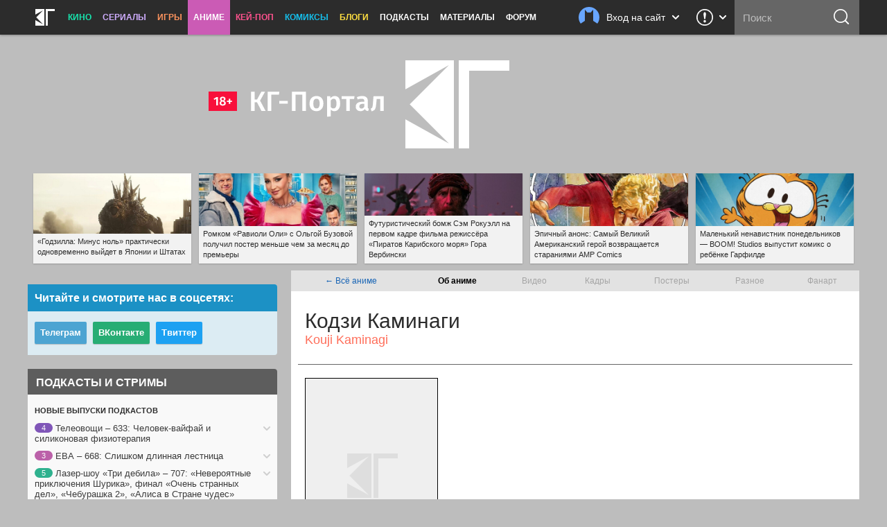

--- FILE ---
content_type: text/html; charset=UTF-8
request_url: https://kg-portal.ru/characters/anime/33901/
body_size: 19688
content:
<!DOCTYPE html>
<html lang="ru-ru">
<head><meta http-equiv="Content-Type" content="text/html; charset=utf-8">
<title>КГ-Портал — всё о кино, видеоиграх, сериалах и аниме.</title>
<meta name="keywords" content="" />
<meta name="description" content="Вся правда о Голливуде и свежие новости о кино, играх, сериалах и аниме на сайте КГ-Портал"/>
<meta property="tag" content="" />

<meta property="og:description" content="Вся правда о Голливуде и свежие новости о кино, играх, сериалах и аниме на сайте КГ-Портал" />
<meta property="og:title" content="КГ-Портал — всё о кино, видеоиграх, сериалах и аниме." />
<meta property="og:site_name" content="КГ-Портал" />
<meta property="og:type" content="article" />

<meta name="twitter:description" content="Вся правда о Голливуде и свежие новости о кино, играх, сериалах и аниме на сайте КГ-Портал">
<meta name="twitter:title" content="КГ-Портал — всё о кино, видеоиграх, сериалах и аниме.">
<meta name="twitter:card" content="summary_large_image">
<meta name="twitter:site" content="@kinogovno">
<meta name="twitter:creator" content="@kinogovno">
<meta property="og:image" content="https://kg-portal.ru/i/share.png" />
<meta name="twitter:image:src" content="https://kg-portal.ru//i/share.png">
<meta property="section" content="Аниме" /><meta http-equiv="X-UA-Compatible" content="IE=Edge" />
<link rel="yandex-tableau-widget" href="/manifest.json" />
<meta name="apple-mobile-web-app-title" content="КГ">

<link href="https://kg-portal.ru/opensearch.xml" rel="search" type="application/opensearchdescription+xml" title="Поиск на КГ-Портале" />
<link rel="shortcut icon" href="/favicon.ico?v=140215">
<link rel="apple-touch-icon-precomposed" sizes="57x57" href="/apple-touch-icon-57x57.png" />
<link rel="apple-touch-icon-precomposed" sizes="114x114" href="/apple-touch-icon-114x114.png" />
<link rel="apple-touch-icon-precomposed" sizes="72x72" href="/apple-touch-icon-72x72.png" />
<link rel="apple-touch-icon-precomposed" sizes="144x144" href="/apple-touch-icon-144x144.png" />
<link rel="apple-touch-icon-precomposed" sizes="120x120" href="/apple-touch-icon-120x120.png" />
<link rel="apple-touch-icon-precomposed" sizes="152x152" href="/apple-touch-icon-152x152.png" />
<link rel="icon" type="image/png" href="/favicon-32x32.png" sizes="32x32" />
<link rel="icon" type="image/png" href="/favicon-16x16.png" sizes="16x16" />
<meta name="application-name" content="КГ-Портал"/>
<meta name="msapplication-TileColor" content="#16b98d"/>
<meta name="msapplication-TileImage" content="https://kg-portal.ru/mstile-144x144.png" />
<meta name="yandex-verification" content="5c7c5ef2379e7f1f" />
<meta name="google-site-verification" content="4FGFMv9o1scPxMJ7jSPZhYNF3Dc-NVZFnqrtMWEHmyI" />
<meta name="msvalidate.01" content="BA8384586740DC05834E57B6B5DAB8B5" />
<meta name="wmail-verification" content="5527d5bc580ecbcc27c1523a334dce8a" />
<meta name="pmail-verification" content="0662831b1a6633cdfab71d19d88dba2f">
<meta name="facebook-domain-verification" content="j2ie1zyl0mm8bg970ka16yrpa8op7u" />
<link rel="alternate" type="application/rss+xml" title="RSS — новости кино" href="/rss/news.rss"/>
<link rel="alternate" type="application/rss+xml" title="RSS — все новости" href="/rss/news_all.rss"/>
<link rel="alternate" type="application/rss+xml" title="RSS — новости аниме" href="/rss/news_anime.rss"/>
<link rel="alternate" type="application/rss+xml" title="RSS — игровые новости" href="/rss/news_games.rss"/>
<link rel="alternate" type="application/rss+xml" title="RSS — новости сериалов" href="/rss/news_tv.rss"/>
<link rel="alternate" type="application/rss+xml" title="RSS — блоги" href="/rss/blogs.rss"/>
<meta name="viewport" content="width=device-width">
<link rel="stylesheet" href="//code.jquery.com/ui/1.12.1/themes/base/jquery-ui.css">


<link rel="stylesheet" href="/flowplayer/skin/skin.min.css">



<!-- Текущий скрипт параллакса работает с любой версией jquery, вплоть до jquery-3.1.1.min.js (есть на сервере) -->
<script type="text/javascript" src="/js/jquery.1.7.2.min.js"></script>

<script src="https://code.jquery.com/ui/1.12.1/jquery-ui.js"></script>

<script src="/flowplayer/flowplayer.min.js"></script>
<script src="/flowplayer/flowplayer.vod-quality-selector.min.js"></script>

<!-- временно отключаем плагин для рекламы -->
<!-- <script src="//imasdk.googleapis.com/js/sdkloader/ima3.js"></script> -->
<!-- <script src="/flowplayer/vast.min.js"></script> -->

<script src="/flowplayer/flowplayer-kg-extensions-new6.min.js"></script>


<link href="/include/mistakes/mistakes.css" rel="stylesheet" type="text/css" />

<link rel="stylesheet" type="text/css" href="/css/main_1765243819.min.css"/>


<link rel="stylesheet" type="text/css" href="/css/main_responsive_1765243819.min.css"/>


	<link rel="stylesheet" media="only screen and (-webkit-min-device-pixel-ratio: 2), only screen and (min-device-pixel-ratio: 2), only screen and (min-resolution: 192dpi), only screen and (min-resolution: 2dppx)" href="/css/main_retina_1765243819.min.css">


<link rel="stylesheet" href="/brandbook/default/main.css">
<style type="text/css">
</style><!-- Yandex.Metrika counter -->
<script type="text/javascript" >
   (function(m,e,t,r,i,k,a){m[i]=m[i]||function(){(m[i].a=m[i].a||[]).push(arguments)};
   m[i].l=1*new Date();
   for (var j = 0; j < document.scripts.length; j++) {if (document.scripts[j].src === r) { return; }}
   k=e.createElement(t),a=e.getElementsByTagName(t)[0],k.async=1,k.src=r,a.parentNode.insertBefore(k,a)})
   (window, document, "script", "https://mc.webvisor.org/metrika/tag_ww.js", "ym");

   ym(27794505, "init", {
        clickmap:true,
        trackLinks:true,
        accurateTrackBounce:true,
        webvisor:true
   });
</script>
<noscript><div><img src="https://mc.yandex.ru/watch/27794505" style="position:absolute; left:-9999px;" alt="" /></div></noscript>
<!-- /Yandex.Metrika counter --><!-- Rating@Mail.ru counter -->
<script type="text/javascript">//<![CDATA[
var _tmr = _tmr || [];
_tmr.push({id: "416354", type: "pageView", start: (new Date()).getTime()});
(function (d, w) {
   var ts = d.createElement("script"); ts.type = "text/javascript"; ts.async = true;
   ts.src = (d.location.protocol == "https:" ? "https:" : "http:") + "//top-fwz1.mail.ru/js/code.js";
   var f = function () {var s = d.getElementsByTagName("script")[0]; s.parentNode.insertBefore(ts, s);};
   if (w.opera == "[object Opera]") { d.addEventListener("DOMContentLoaded", f, false); } else { f(); }
})(document, window);
//]]></script><noscript><div style="position:absolute;left:-10000px;">
<img src="//top-fwz1.mail.ru/counter?id=416354;js=na" style="border:0;" height="1" width="1" alt="Рейтинг@Mail.ru" />
</div></noscript>
<!-- //Rating@Mail.ru counter --><!-- Global site tag (gtag.js) - Google Analytics -->
<script async src="https://www.googletagmanager.com/gtag/js?id=UA-4138227-1"></script>
<script>
  window.dataLayer = window.dataLayer || [];
  function gtag(){dataLayer.push(arguments);}
  gtag('js', new Date());
  gtag('config', 'UA-4138227-1');
</script> 


<script async src="https://pagead2.googlesyndication.com/pagead/js/adsbygoogle.js?client=ca-pub-0394157494972545"
     crossorigin="anonymous"></script>
<script>
     (adsbygoogle = window.adsbygoogle || []).push({
          google_ad_client: "ca-pub-1773748611323023",
          enable_page_level_ads: true
     });
</script>


<script src="https://cdn.adfinity.pro/code/kg-portal.ru/adfinity.js" charset="utf-8" async></script>

<script type="text/javascript" >
(function(m,e,t,r,i,k,a){m[i]=m[i]||function(){(m[i].a=m[i].a||[]).push(arguments)};
m[i].l=1*new Date();
for (var j = 0; j < document.scripts.length; j++) {if (document.scripts[j].src === r) { return; }}
k=e.createElement(t),a=e.getElementsByTagName(t)[0],k.async=1,k.src=r,a.parentNode.insertBefore(k,a)})
(window, document, "script", "https://mc.yandex.ru/metrika/tag.js", "ym");

ym(100214286, "init", {
clickmap:true,
trackLinks:true,
accurateTrackBounce:true
});
</script>
<noscript><div><img src="https://mc.yandex.ru/watch/100214286" style="position:absolute; left:-9999px;" alt="" /></div></noscript>

<script type="text/javascript">
(function(e, x, pe, r, i, me, nt){
e[i]=e[i]||function(){(e[i].a=e[i].a||[]).push(arguments)},
me=x.createElement(pe),me.async=1,me.src=r,nt=x.getElementsByTagName(pe)[0],me.addEventListener("error",function(){function cb(t){t=t[t.length-1],"function"==typeof t&&t({flags:{}})};Array.isArray(e[i].a)&&e[i].a.forEach(cb);e[i]=function(){cb(arguments)}}),nt.parentNode.insertBefore(me,nt)})
(window, document, "script", "https://abt.s3.yandex.net/expjs/latest/exp.js", "ymab");

ymab("metrika.100214286", "setConfig", {enableSetYmUid: true});
ymab("metrika.100214286", "init"/*, {clientFeatures}, {callback}*/);
</script


</head><body>
	
<div class="dimmer">&nbsp;</div>


<div class="menu_wrap clearfix anime">
	<div class="menu">
		<div class="section_menu">

<div class="b_burger js-toggleSidebar">
	<div class="icon">&nbsp;</div>
	<div class="text short">Меню</div>
</div>
<a class="b_logo" href="/" >
	<div class="icon">&nbsp;</div>
	<div class="text short">Главная</div>
</a>
<div class="menu_item movies">
	<a href="/news/movies/">Кино</a>
	<div class="dropdown">
		<a href="/news/movies/">Новости</a>
		<a href="/movies/">Все фильмы</a>
		<a href="/movies/" class="sub">Популярные</a>
		<a href="/movies/s_views/2026/" class="sub">Ожидаемые</a>
		<a href="/movies/s_rating/" class="sub">Лучшие</a>
		
		<a href="/movies/s_year/2024/" class="sub">Фильмы 2024</a>
		<a href="/movies/s_year/2025/" class="sub">Фильмы 2025</a>
		<a href="/movies/s_year/2026/" class="sub">Фильмы 2026</a>
		<a href="/movies/s_genre/" class="sub">Жанры</a>
		<a href="/reviews/movies/">Рецензии</a>
		<a href="/trailers/movies/">Трейлеры</a>
		<a href="/podcasts/movies/">Подкасты</a>
		<a href="/releases/">Календарь премьер</a>
		<a href="/news/movies/preview/">Новое кино недели</a>
		<a href="/box/">Сборы фильмов в США</a>
		<a href="/boxrussia/">Сборы фильмов в России</a>
		<a href="/boxworld/">Международные сборы фильмов</a>
		<a href="/scripts/">Упрощённые сценарии</a>
	</div>
</div>
<div class="menu_item tv">
	<a href="/news/tv/">Сериалы</a>
	<div class="dropdown">
		<a href="/news/tv/">Новости</a>
		<a href="/tv/">Все сериалы</a>
		<a href="/tv/s_year/2024/" class="sub">Сериалы 2024</a>
		<a href="/tv/s_year/2025/" class="sub">Сериалы 2025</a>
		<a href="/tv/s_year/2026/" class="sub">Сериалы 2026</a>

		<a href="/reviews/tv/">Рецензии</a>
		<a href="/episodes/tv/">Эпизодники</a>
		<a href="/trailers/tv/">Трейлеры</a>
		<a href="/podcasts/tv/">Подкасты</a>
		<a href="/news/tv/preview/">Новые сериалы недели</a>
		<a href="/releases/tv/">Календарь сериалов</a>
		<!--a href="/boxtv/">Рейтинги</a-->
	</div>
</div>
<div class="menu_item games">
	<a href="/news/games/">Игры</a>
	<div class="dropdown">
		<a href="/news/games/">Новости</a>
		<a href="/games/">Все игры</a>
		<a href="/reviews/games/">Рецензии</a>
		<a href="/trailers/games/">Трейлеры</a>
		<a href="/podcasts/games/">Подкасты</a>
		<a href="/news/games/preview/">Новые игры месяца</a>
		<a href="/news/games/top/">Лучшие игры</a>
	</div>
</div>
<div class="menu_item anime">
	<a href="/news/anime/" class="active">Аниме</a>
	<div class="dropdown">
		<a href="/news/anime/">Новости</a>
		<a href="/anime/">Всё аниме</a>
		<a href="/reviews/anime/">Рецензии</a>
		<a href="/episodes/anime/">Эпизодники</a>
		<a href="/trailers/anime/">Трейлеры</a>
		<a href="/podcasts/anime/">Подкасты</a>
		<a href="/news/anime/preview/">Новое аниме сезона</a>
		<a href="/boxanime/">Продажи аниме</a>
		<a href="/news/anime/top/">Лучшее аниме</a>
	</div>
</div>

<div class="menu_item kpop">
	<a href="/news/kpop/">Кей-поп</a>
	<div class="dropdown">
		<a href="/news/kpop/">Новости</a>
	</div>
</div>


<div class="menu_item comics">
	<a href="/news/comics/">Комиксы</a>
	<div class="dropdown">
		<a href="/news/comics/">Новости</a>
		<a href="/comics/">Все комиксы</a>
		<a href="/reviews/comics/">Рецензии</a>
	</div>
</div>

<div class="menu_item blogs">
	<a href="/blogs/">Блоги</a>
	<div class="dropdown">
		<a href="/blogs/">Все авторы</a>
	</div>
</div>
<div class="menu_item">
	<a href="/podcasts/">Подкасты</a>
	<div class="dropdown">
		<a href="/comments/54803-podcasts-questions/">Вопросы для подкастов</a>
		<a href="/transcripts/">Текстовые версии</a>
		<a href="/comments/60213-podderzhite-nashi-podkasty-na-patreone/">Мы на «Патреоне»</a>
		<a href="/podcasts/movies/kgpodcast/" class="secondary secondary-first">Лазер-шоу «Три дебила»</a>
		<a href="/podcasts/tv/tvpodcast/" class="secondary">Телеовощи</a>
		<a href="/podcasts/games/gamingpodcast/" class="secondary">Ноль кадров в секунду</a>
		<a href="/podcasts/anime/animepodcast/" class="secondary">Еженедельные вопли об аниме</a>
		<a href="/podcasts/movies/carpodcast/" class="secondary">Подкаст на колёсах</a>
		<a href="/podcasts/movies/35minutesago/" class="secondary">35 минут назад</a>
		<a href="/podcasts/anime/couchanime/" class="secondary secondary-last">Диванные анимешники</a>
		<a href="/podcasts/movies/">Кино</a>
		<a href="/podcasts/tv/">Сериалы</a>
		<a href="/podcasts/games/">Игры</a>
		<a href="/podcasts/anime/">Аниме</a>
	</div>
</div>
<div class="menu_item">
	<a href="/news/tags/special/">Материалы</a>
	<div class="dropdown">
		<a href="/news/tags/system/pravda/">Вся правда о...</a>
		<a href="/news/tags/system/znatoki/">Слово знатокам</a>
		<a href="/news/tags/system/russianmovies/">Новости русского кино</a>
		<a href="/news/tags/system/preview/">Превью</a>
		<a href="/news/tags/system/top/">Топы</a>
		<a href="/news/tags/system/book/">Книга лучше!</a>
		<a href="/news/tags/system/hate/">Ненависть</a>
		<a href="/news/tags/system/cosplay/">Косплей</a>
	</div>
</div>
<div class="menu_item">
	<a href="http://www.kg-forum.ru/">Форум</a>
</div>
</div>		<div class="menu_scrolltop">&nbsp;</div>
		<div class="menu_search_dropdown">
			<a class="header" href="/search/">
				<div class="icon">&nbsp;</div>
				<div class="text short">Поиск</div>
				<div class="arrow">&nbsp;</div>
			</a>
			<div class="content">
				<form method="post" action="/search/">
					<input type="submit" value="ОК">
					<input type="text" name="s_str" maxlength="30" placeholder="Что ищем?" value="">
				</form>
			</div>
		</div>
		<div class="menu_search">
			<form method="post" action="/search/">
				<input type="submit" value="ОК">
				<input type="text" name="s_str" maxlength="30" placeholder="Поиск" tabindex="1" value="">
			</form>
		</div>
				<div class="menu_feedback">
			<div class="feedback">
	<a href="/feedback/" class="header" title="Обратная связь: сообщить об ошибке, прислать новость или фанарт">
		<div class="icon">&nbsp;</div>
		<div class="arrow">&nbsp;</div>
	</a>
	<div class="content">
		<h4>Обратная связь со Всеяредакцией</h4>
		<div class="result error js-feedbackError"><span>Ошибка при отправке сообщения</span>Попробуйте отправить его повторно</div>
		<div class="result success js-feedbackSuccess"><span>Сообщение отправлено</span>Это успех</div>
		<form class="feedback_form">
		<div class="section types">
			<label><input type="radio" name="feedback_type" value="1" checked><span class="feedback_type js-feedbackTypeCommon">Общие вопросы</span></label>
			<label><input type="radio" name="feedback_type" value="6"><span class="feedback_type js-feedbackTypePodcast">Подкасты и «Патреон»</span></label>
			<label><input type="radio" name="feedback_type" value="2"><span class="feedback_type js-feedbackTypeError">Сообщить об ошибке</span></label>
			<label><input type="radio" name="feedback_type" value="3"><span class="feedback_type js-feedbackTypeNews">Прислать новость</span></label>
			<label><input type="radio" name="feedback_type" value="4"><span class="feedback_type js-feedbackTypeCreator">Прислать фанарт</span></label>
			<label><input type="radio" name="feedback_type" value="5"><span class="feedback_type js-feedbackTypeSteal">О плагиате</span></label>
		</div>
		<div class="section feedback_error_url is-hidden">
			<h5>Адрес страницы с&nbsp;ошибкой</h5>
			<input type="url" class="input" name="feedback_error_url" value="https://kg-portal.ru/characters/anime/33901/" onclick="this.setSelectionRange(0, this.value.length)" spellcheck="false">
		</div>
		<div class="section feedback_text">
			<h5>Текст сообщения *</h5>
			<textarea class="input textarea" name="feedback_text" maxlength="1024" autocomplete="off" required></textarea>
		</div>
		<div class="section feedback_url is-hidden">
			<h5>Ссылка</h5>
			<input type="url" class="input" name="feedback_url" spellcheck="false">
		</div>
		<div class="section types feedback_for_whom is-hidden">
			<h5>Для какого раздела новость</h5>
			<label><input type="radio" name="feedback_section" value="1" checked><span class="feedback_type">Кино</span></label>
			<label><input type="radio" name="feedback_section" value="2"><span class="feedback_type">Сериалы</span></label>
			<label><input type="radio" name="feedback_section" value="3"><span class="feedback_type">Игры</span></label>
			<label><input type="radio" name="feedback_section" value="4"><span class="feedback_type">Аниме</span></label>
		</div>
		<div class="section feedback_email">
			<h5>Как мы можем с&nbsp;вами связаться</h5>
			<input type="email" class="input" name="feedback_email" placeholder="Ваш адрес электронной почты" spellcheck="false" value="">
		</div>
		<input type="hidden" name="feedback_member" value="0">
		<input class="b_action b_submit" type="button" name="feedback_submit" value="Отправить" disabled>
		</form>
		<div class="b_action b_reset">Написать&nbsp;ещё&nbsp;одно</div>
		<div class="b_dropdown_close js-hideFeedback"><span>&nbsp;</span></div>
	</div>
</div>		</div>
				<div class="menu_userbar">
			

    <div class="userbar">
        <a class="header" href="/user_login/" onclick="return false">
            <div class="nophoto">&nbsp;</div>
            <div class="text full">Вход на сайт</div>
			<div class="text short">Вход</div>
            <div class="arrow">&nbsp;</div>
        </a>
        <div class="content guest">
            <div class="warning js_auth_blocked">Похоже, мы не сошлись характерами<span>Ваш аккаунт заблокирован</span></div>
			<div class="warning js_auth_wrong">Хорошая попытка, но нет<span>Неправильные логин или пароль</span></div>
			<div class="warning js_auth_error">Что-то пошло не так<span>Попробуйте повторить запрос</span></div>
			<div class="warning js_auth_nouser">Хорошая попытка, но нет<span>Нет такого пользователя</span></div>

				<form method="post" name="login" action="/auth/login/" class="userbar-login">
				    <div class="section social_login">
				        <h5>Войти через соцсети</h5>
				        <div class="ulogin clearfix" data-ulogin="display=buttons;mobilebuttons=0;sort=default;lang=ru;providers=vkontakte,facebook,google,twitter,mailru,yandex,odnoklassniki,googleplus,steam,livejournal;fields=first_name,last_name;optional=photo,photo_big,email,bdate,sex,phone,city,country;callback=uLoginAuth;redirect_uri=https%3A%2F%2Fkg-portal.ru%2Fcharacters%2Fanime%2F33901%2F">
				            <a href="/oauth2.php?service=vk&redirect=https%3A%2F%2Fkg-portal.ru%2Fcharacters%2Fanime%2F33901%2F"><div class="b_social_medium vkontakte">&nbsp;</div></a>
				            <a href="/oauth2.php?service=mailru&redirect=https%3A%2F%2Fkg-portal.ru%2Fcharacters%2Fanime%2F33901%2F"><div class="b_social_medium mailru">&nbsp;</div></a>
				            <a href="/oauth2.php?service=yandex&redirect=https%3A%2F%2Fkg-portal.ru%2Fcharacters%2Fanime%2F33901%2F"><div class="b_social_medium yandex">&nbsp;</div></a>
				            <a href="/oauth2.php?service=google&redirect=https%3A%2F%2Fkg-portal.ru%2Fcharacters%2Fanime%2F33901%2F"><div class="b_social_medium google">&nbsp;</div></a>
				            <a href="/oauth2.php?service=facebook&redirect=https%3A%2F%2Fkg-portal.ru%2Fcharacters%2Fanime%2F33901%2F"><div class="b_social_medium facebook">&nbsp;</div></a>

				            <!--div class="b_social_medium twitter" data-uloginbutton="twitter">&nbsp;</div>
				            <div class="b_social_medium yandex" data-uloginbutton="yandex">&nbsp;</div>
				            <div class="b_social_medium odnoklassniki" data-uloginbutton="odnoklassniki">&nbsp;</div>
				            <div class="b_social_medium googleplus" data-uloginbutton="googleplus">&nbsp;</div>
				            <div class="b_social_medium steam" data-uloginbutton="steam">&nbsp;</div>
				            <div class="b_social_medium livejournal" data-uloginbutton="livejournal">&nbsp;</div-->
				       	</div>
							<h5 class="caution">При проблемах с логином отключите&nbsp;AdBlock</h5>
				    </div>
				    <div class="section forum_login">
				        <h5>Или через наш форум</h5>
				        <input type="text" class="input" name="username" placeholder="Логин" />
				        <div class="input_combo">
				            <input type="password" class="input password" name="password" placeholder="Пароль" />
				            <input type="hidden" name="CookieDate" value="1" />
				            <input type="hidden" name="Privacy" value="0" />
				            <input type="hidden" name="loginaction" value="login" />
				            <input class="b_login" type="submit" name="submit" value="Войти">
				        </div>
				        <a href="http://www.kg-forum.ru/index.php?app=core&module=global&section=register" target="_blank">Регистрация</a>
				        <a href="http://www.kg-forum.ru/index.php?app=core&module=global&section=lostpass" target="_blank">Вспомнить пароль</a>
				    </div>
				</form>

            <div class="b_userbar_close"><span>&nbsp;</span></div>
        </div>
    </div>

		</div>
	</div>
</div>
<div class="menu_noclick">&nbsp;</div>
<div class="ten_topbar">&nbsp;</div><!-- Призрак старого меню для совместимости с редизайнами -->
	<!-- include_(cough)_top -->
	<div class="q0b2d0c6e2f9ebb6a70656ec384bee59d">
	<style type="text/css" scoped>
	.q0b2d0c6e2f9ebb6a70656ec384bee59d {position: relative; z-index: 0; width: 100%; height: 360px; margin: 0 auto; line-height: 0;}
	.q0b2d0c6e2f9ebb6a70656ec384bee59d a {text-decoration: none !important;}
	@media only screen and (max-width: 820px) {
		.q0b2d0c6e2f9ebb6a70656ec384bee59d {height: 160px;}
	}
	</style>

	<a href="/" id="ten_frontrow_logo">&nbsp;</a>
	<a href="/comments/36786" id="ten_frontrow_link">&nbsp;</a>
	<div id="ten_frontrow_slogan"><a href="/movies/kgpodcast/trailers">КГ-Подкаст</a>: Больше, длиннее и без купюр</div></div>
	<!-- // include_(cough)_top -->
<!-- include_ears -->
<div class="ten_ears_wrap">
 <a href="/comments/131492-godzilla-minus-nol-prakticheski-odnovremenno-vyjdet-v-japonii-i-shtatah/" style="background-size: cover; background-image: url('/newsthumbs/big/133484_2x.jpg');" onclick="ears_click(133484);"><span>«Годзилла: Минус ноль» практически одновременно выйдет в Японии и Штатах</span></a> <a href="/comments/131555-romkom-ravioli-oli-s-olgoj-buzovoj-poluchil-poster-menshe-chem-za-mesjac-do-premery/" style="background-size: cover; background-image: url('/newsthumbs/big/133548_2x.jpg');" onclick="ears_click(133548);"><span>Ромком «Равиоли Оли» с Ольгой Бузовой получил постер меньше чем за месяц до премьеры</span></a> <a href="/comments/129881-kadry-iz-filma-udachi-veselites-ne-umrite/" style="background-size: cover; background-image: url('/newsthumbs/big/131800_2x.jpg');" onclick="ears_click(131800);"><span>Футуристический бомж Сэм Рокуэлл на первом кадре фильма режиссёра «Пиратов Карибского моря» Гора Вербински</span></a> <a href="/comments/131576-epichnyj-anons-samyj-velikij-amerikanskij-geroj-vozvraschaetsja-staranijami-amp-comics/" style="background-size: cover; background-image: url('/newsthumbs/big/133569_2x.jpg');" onclick="ears_click(133569);"><span>Эпичный анонс: Самый Великий Американский герой возвращается стараниями AMP Comics</span></a> <a href="/comments/131528-malenkij-nenavistnik-ponedelnikov-boom-studios-vypustit-komiks-o-mladence-garfilde/" style="background-size: cover; background-image: url('/newsthumbs/big/133521_2x.jpg');" onclick="ears_click(133521);"><span>Маленький ненавистник понедельников — BOOM! Studios выпустит комикс о ребёнке Гарфилде</span></a>
	<div class="clr"></div>
</div>
<!-- // include_ears -->
<!-- index -->

<div class="content_wrap">
	

<div class="content_main">


	<div class="hotline_tabs">
	<table style="width: 100%;">
	<tbody><tr>
	<td><a href="/anime/">← Всё аниме</a></td>
		<td><b>Об аниме</b></td><td>Видео</td><td>Кадры</td><td>Постеры</td><td>Разное</td><td>Фанарт</td>
	</tr>
	</tbody></table>
	</div>
	<span itemscope itemtype="http://schema.org/Movie">
	<div id="movies_hd" itemscope itemtype="http://schema.org/Movie">
	<h1 itemprop="name">Кодзи Каминаги</h1><h2 class="second">Kouji Kaminagi</h2></div><div id="movies_main"><div class="clearfix">
	<div id="movies_sidebar"><div class="thumbnail" style="border: 1px solid #000;"><img src="/i/poster_blank.png"></div>
		 <div class="star">
		<div style="padding-left: 75px;">Ваша оценка:</div>
		<ul style="margin-left: 40px;" id="star33901" class="ulstar userrating_alert" disabled="disabled" title="Оцените этого персонажа"><li id="starCur33901" class="curr" title="" style="width: 0px;"></li></ul>
		<div id="starUser33901" class="user" title=""></div>
	
		<div style="padding: 30px 0 0 22px; text-align: center;">Читательский рейтинг:</div>
		<div style="padding-left: 22px; text-align: center;"><span class="user" id="rating33901" style="width: 32px; font-size: 24px; font-weight: bold; color: #c00" title="1 голос">0%</span></div>
		</div></div>
	<div id="movies_info"><div></div></span></div></div><div class="movies_fullinfo"></div></div>		
	</div><!-- // div.content_main -->
	
	<div class="content_side">
	
		<div class="section_menu">

<div class="b_burger js-toggleSidebar">
	<div class="icon">&nbsp;</div>
	<div class="text short">Меню</div>
</div>
<a class="b_logo" href="/" >
	<div class="icon">&nbsp;</div>
	<div class="text short">Главная</div>
</a>
<div class="menu_item movies">
	<a href="/news/movies/">Кино</a>
	<div class="dropdown">
		<a href="/news/movies/">Новости</a>
		<a href="/movies/">Все фильмы</a>
		<a href="/movies/" class="sub">Популярные</a>
		<a href="/movies/s_views/2026/" class="sub">Ожидаемые</a>
		<a href="/movies/s_rating/" class="sub">Лучшие</a>
		
		<a href="/movies/s_year/2024/" class="sub">Фильмы 2024</a>
		<a href="/movies/s_year/2025/" class="sub">Фильмы 2025</a>
		<a href="/movies/s_year/2026/" class="sub">Фильмы 2026</a>
		<a href="/movies/s_genre/" class="sub">Жанры</a>
		<a href="/reviews/movies/">Рецензии</a>
		<a href="/trailers/movies/">Трейлеры</a>
		<a href="/podcasts/movies/">Подкасты</a>
		<a href="/releases/">Календарь премьер</a>
		<a href="/news/movies/preview/">Новое кино недели</a>
		<a href="/box/">Сборы фильмов в США</a>
		<a href="/boxrussia/">Сборы фильмов в России</a>
		<a href="/boxworld/">Международные сборы фильмов</a>
		<a href="/scripts/">Упрощённые сценарии</a>
	</div>
</div>
<div class="menu_item tv">
	<a href="/news/tv/">Сериалы</a>
	<div class="dropdown">
		<a href="/news/tv/">Новости</a>
		<a href="/tv/">Все сериалы</a>
		<a href="/tv/s_year/2024/" class="sub">Сериалы 2024</a>
		<a href="/tv/s_year/2025/" class="sub">Сериалы 2025</a>
		<a href="/tv/s_year/2026/" class="sub">Сериалы 2026</a>

		<a href="/reviews/tv/">Рецензии</a>
		<a href="/episodes/tv/">Эпизодники</a>
		<a href="/trailers/tv/">Трейлеры</a>
		<a href="/podcasts/tv/">Подкасты</a>
		<a href="/news/tv/preview/">Новые сериалы недели</a>
		<a href="/releases/tv/">Календарь сериалов</a>
		<!--a href="/boxtv/">Рейтинги</a-->
	</div>
</div>
<div class="menu_item games">
	<a href="/news/games/">Игры</a>
	<div class="dropdown">
		<a href="/news/games/">Новости</a>
		<a href="/games/">Все игры</a>
		<a href="/reviews/games/">Рецензии</a>
		<a href="/trailers/games/">Трейлеры</a>
		<a href="/podcasts/games/">Подкасты</a>
		<a href="/news/games/preview/">Новые игры месяца</a>
		<a href="/news/games/top/">Лучшие игры</a>
	</div>
</div>
<div class="menu_item anime">
	<a href="/news/anime/" class="active">Аниме</a>
	<div class="dropdown">
		<a href="/news/anime/">Новости</a>
		<a href="/anime/">Всё аниме</a>
		<a href="/reviews/anime/">Рецензии</a>
		<a href="/episodes/anime/">Эпизодники</a>
		<a href="/trailers/anime/">Трейлеры</a>
		<a href="/podcasts/anime/">Подкасты</a>
		<a href="/news/anime/preview/">Новое аниме сезона</a>
		<a href="/boxanime/">Продажи аниме</a>
		<a href="/news/anime/top/">Лучшее аниме</a>
	</div>
</div>

<div class="menu_item kpop">
	<a href="/news/kpop/">Кей-поп</a>
	<div class="dropdown">
		<a href="/news/kpop/">Новости</a>
	</div>
</div>


<div class="menu_item comics">
	<a href="/news/comics/">Комиксы</a>
	<div class="dropdown">
		<a href="/news/comics/">Новости</a>
		<a href="/comics/">Все комиксы</a>
		<a href="/reviews/comics/">Рецензии</a>
	</div>
</div>

<div class="menu_item blogs">
	<a href="/blogs/">Блоги</a>
	<div class="dropdown">
		<a href="/blogs/">Все авторы</a>
	</div>
</div>
<div class="menu_item">
	<a href="/podcasts/">Подкасты</a>
	<div class="dropdown">
		<a href="/comments/54803-podcasts-questions/">Вопросы для подкастов</a>
		<a href="/transcripts/">Текстовые версии</a>
		<a href="/comments/60213-podderzhite-nashi-podkasty-na-patreone/">Мы на «Патреоне»</a>
		<a href="/podcasts/movies/kgpodcast/" class="secondary secondary-first">Лазер-шоу «Три дебила»</a>
		<a href="/podcasts/tv/tvpodcast/" class="secondary">Телеовощи</a>
		<a href="/podcasts/games/gamingpodcast/" class="secondary">Ноль кадров в секунду</a>
		<a href="/podcasts/anime/animepodcast/" class="secondary">Еженедельные вопли об аниме</a>
		<a href="/podcasts/movies/carpodcast/" class="secondary">Подкаст на колёсах</a>
		<a href="/podcasts/movies/35minutesago/" class="secondary">35 минут назад</a>
		<a href="/podcasts/anime/couchanime/" class="secondary secondary-last">Диванные анимешники</a>
		<a href="/podcasts/movies/">Кино</a>
		<a href="/podcasts/tv/">Сериалы</a>
		<a href="/podcasts/games/">Игры</a>
		<a href="/podcasts/anime/">Аниме</a>
	</div>
</div>
<div class="menu_item">
	<a href="/news/tags/special/">Материалы</a>
	<div class="dropdown">
		<a href="/news/tags/system/pravda/">Вся правда о...</a>
		<a href="/news/tags/system/znatoki/">Слово знатокам</a>
		<a href="/news/tags/system/russianmovies/">Новости русского кино</a>
		<a href="/news/tags/system/preview/">Превью</a>
		<a href="/news/tags/system/top/">Топы</a>
		<a href="/news/tags/system/book/">Книга лучше!</a>
		<a href="/news/tags/system/hate/">Ненависть</a>
		<a href="/news/tags/system/cosplay/">Косплей</a>
	</div>
</div>
<div class="menu_item">
	<a href="http://www.kg-forum.ru/">Форум</a>
</div>
</div><div class="sidebar-social">
<h3>Читайте и смотрите нас в соцсетях:</h3>
	<div class="array">
		<a href="https://t.me/kgportal" target="_blank" style="background-color: #4ca4d2;">Телеграм</a>
		<a href="https://vk.com/kgportal" target="_blank" style="background-color: #27ad74;">ВКонтакте</a>
		<a href="https://twitter.com/kinogovno" target="_blank" style="background-color: #1da1f2;">Твиттер</a>
	</div>
</div>

<div class="widget_list podcasts">

	<div class="header">
		<h3>Подкасты и стримы</h3>
		

	</div>

<div id="podcasts_list_all">
<!-- SIDE PODCASTS -->


	<div class="section" id="new_podcasts">
		<h4>Новые выпуски подкастов</h4>
		

		<div class="item tv">
			<div class="b-expand js-expandSidebarContainer"><b>&nbsp;</b></div><a href="https://kg-portal.ru/comments/131550-teleovoschi-vypusk-633-chelovekvajfaj-i-silikonovaja-fizioterapija/"><span class="tag">4</span>Телеовощи – 633: Человек-вайфай и силиконовая физиотерапия</a><div class="container"><div id="videoside60262" class="video">
	<div class="uni_player tv"><div class="center">
			<div class="tabs">
				<ul class="nosel">
					<li class="tab media_type audio active js-videoMediaType">
						<a href="javascript:void(0)" onclick="change_video(60262, 60263, 0, 'tvpodcast', 'side')"><span>&nbsp;</span><u>Аудио</u></a>
					</li>
					<li class="tab media_type video js-videoMediaType">
						<a href="javascript:void(0)" onclick="change_video(60262, 60263, 0, 'tvpodcast', 'side')"><span>&nbsp;</span><u>Видео</u></a>
					</li>
				</ul>
			</div>
<div id="flowplayerside60262" class="flowplayer fp-full fp-edgy fp-mute">
<img class="splash" srcset="https://media.kg-portal.ru/tv/t/tvpodcast/trailers/60262t_2x.jpg 2x, https://media.kg-portal.ru/tv/t/tvpodcast/trailers/60262t.jpg 1x" src="https://media.kg-portal.ru/tv/t/tvpodcast/trailers/60262t.jpg">	
</div>
        <script>

            flowplayer("#flowplayerside60262", {
			clip: {
				vodQualities: {
					qualities: [{src: "https://media.kg-portal.ru/tv/t/tvpodcast/trailers/tvpodcast_part633_452979.mp3", label: "360p SD", px: 360}]
				},
			sources: [
					{type: "audio/mpeg", src: "https://media.kg-portal.ru/tv/t/tvpodcast/trailers/tvpodcast_part633_452979.mp3"}
				]
			},
			share: true,
			autoplay: false,
			ratio: 0.56216216216216,
			key: "$629025437912710",
			splash: "https://media.kg-portal.ru/tv/t/tvpodcast/trailers/60262t.jpg",
			twitter: {
				url: "https://kg-portal.ru/comments/131550-teleovoschi-vypusk-633-chelovekvajfaj-i-silikonovaja-fizioterapija/",
				text: "Телеовощи. Выпуск 633: Человек-вайфай и силиконовая физиотерапия"
			},
			videoid: 60262,
			facebook: "https://kg-portal.ru/comments/131550-teleovoschi-vypusk-633-chelovekvajfaj-i-silikonovaja-fizioterapija/",
			pageurl: "https://kg-portal.ru/comments/131550-teleovoschi-vypusk-633-chelovekvajfaj-i-silikonovaja-fizioterapija/",
			embed: false,
			vk: "https://kg-portal.ru/comments/131550-teleovoschi-vypusk-633-chelovekvajfaj-i-silikonovaja-fizioterapija/"
		});
		</script></div>
	</div></div></div>
		</div>
		<div class="item anime">
			<div class="b-expand js-expandSidebarContainer"><b>&nbsp;</b></div><a href="https://kg-portal.ru/comments/131539-eva668-slishkom-dlinnaja-lestnica/"><span class="tag">3</span>ЕВА – 668: Слишком длинная лестница</a><div class="container"><div id="videoside60258" class="video">
	<div class="uni_player anime"><div class="center">
<div id="flowplayerside60258" class="flowplayer fp-full fp-edgy fp-mute">
<img class="splash" srcset="https://media.kg-portal.ru/anime/a/animepodcast/trailers/60258t_2x.jpg 2x, https://media.kg-portal.ru/anime/a/animepodcast/trailers/60258t.jpg 1x" src="https://media.kg-portal.ru/anime/a/animepodcast/trailers/60258t.jpg">	
</div>
        <script>

            flowplayer("#flowplayerside60258", {
			clip: {
				vodQualities: {
					qualities: [{src: "https://media.kg-portal.ru/anime/a/animepodcast/trailers/animepodcast_audio668.mp3", label: "360p SD", px: 360}]
				},
			sources: [
					{type: "audio/mpeg", src: "https://media.kg-portal.ru/anime/a/animepodcast/trailers/animepodcast_audio668.mp3"}
				]
			},
			share: true,
			autoplay: false,
			ratio: 0.56216216216216,
			key: "$629025437912710",
			splash: "https://media.kg-portal.ru/anime/a/animepodcast/trailers/60258t.jpg",
			twitter: {
				url: "https://kg-portal.ru/comments/131539-eva668-slishkom-dlinnaja-lestnica/",
				text: "ЕВА-668: Слишком длинная лестница"
			},
			videoid: 60258,
			facebook: "https://kg-portal.ru/comments/131539-eva668-slishkom-dlinnaja-lestnica/",
			pageurl: "https://kg-portal.ru/comments/131539-eva668-slishkom-dlinnaja-lestnica/",
			embed: false,
			vk: "https://kg-portal.ru/comments/131539-eva668-slishkom-dlinnaja-lestnica/"
		});
		</script></div>
	</div></div></div>
		</div>
		<div class="item movies">
			<div class="b-expand js-expandSidebarContainer"><b>&nbsp;</b></div><a href="https://kg-portal.ru/comments/131513-lazershou-tri-debila-vypusk-707-neverojatnye-prikljuchenija-shurika-final-ochen-strannyh-del-cheburashka-2-alisa-v-strane-chudes/"><span class="tag">5</span>Лазер-шоу «Три дебила» – 707: «Невероятные приключения Шурика», финал «Очень странных дел», «Чебурашка 2», «Алиса в Стране чудес»</a><div class="container"><div id="videoside60247" class="video">
	<div class="uni_player movies"><div class="center">
			<div class="tabs">
				<ul class="nosel">
					<li class="tab media_type audio active js-videoMediaType">
						<a href="javascript:void(0)" onclick="change_video(60247, 60251, 0, 'kgpodcast', 'side')"><span>&nbsp;</span><u>Аудио</u></a>
					</li>
					<li class="tab media_type video js-videoMediaType">
						<a href="javascript:void(0)" onclick="change_video(60247, 60251, 0, 'kgpodcast', 'side')"><span>&nbsp;</span><u>Видео</u></a>
					</li>
				</ul>
			</div>
<div id="flowplayerside60247" class="flowplayer fp-full fp-edgy fp-mute">
<img class="splash" srcset="https://media.kg-portal.ru/movies/k/kgpodcast/trailers/60247t_2x.jpg 2x, https://media.kg-portal.ru/movies/k/kgpodcast/trailers/60247t.jpg 1x" src="https://media.kg-portal.ru/movies/k/kgpodcast/trailers/60247t.jpg">	
</div>
        <script>

            flowplayer("#flowplayerside60247", {
			clip: {
				vodQualities: {
					qualities: [{src: "https://media.kg-portal.ru/movies/k/kgpodcast/trailers/kgaudiopodcast_part707_220589.mp3", label: "360p SD", px: 360}]
				},
			sources: [
					{type: "audio/mpeg", src: "https://media.kg-portal.ru/movies/k/kgpodcast/trailers/kgaudiopodcast_part707_220589.mp3"}
				]
			},
			share: true,
			autoplay: false,
			ratio: 0.56216216216216,
			key: "$629025437912710",
			splash: "https://media.kg-portal.ru/movies/k/kgpodcast/trailers/60247t.jpg",
			twitter: {
				url: "https://kg-portal.ru/comments/131513-lazershou-tri-debila-vypusk-707-neverojatnye-prikljuchenija-shurika-final-ochen-strannyh-del-cheburashka-2-alisa-v-strane-chudes/",
				text: "Лазер-шоу «Три дебила». Выпуск 707: «Невероятные приключения Шурика», финал «Очень странных дел», «Чебурашка 2», «Алиса в Стране чудес»"
			},
			videoid: 60247,
			facebook: "https://kg-portal.ru/comments/131513-lazershou-tri-debila-vypusk-707-neverojatnye-prikljuchenija-shurika-final-ochen-strannyh-del-cheburashka-2-alisa-v-strane-chudes/",
			pageurl: "https://kg-portal.ru/comments/131513-lazershou-tri-debila-vypusk-707-neverojatnye-prikljuchenija-shurika-final-ochen-strannyh-del-cheburashka-2-alisa-v-strane-chudes/",
			embed: false,
			vk: "https://kg-portal.ru/comments/131513-lazershou-tri-debila-vypusk-707-neverojatnye-prikljuchenija-shurika-final-ochen-strannyh-del-cheburashka-2-alisa-v-strane-chudes/"
		});
		</script></div>
	</div></div></div>
		</div>
		<div class="item games">
			<div class="b-expand js-expandSidebarContainer"><b>&nbsp;</b></div><a href="https://kg-portal.ru/comments/131498-nol-kadrov-v-sekundu-vypusk-613-pentium-punk/"><span class="tag">0</span>Ноль кадров в секунду – 613: Pentium Punk</a><div class="container"><div id="videoside60245" class="video">
	<div class="uni_player games"><div class="center">
			<div class="tabs">
				<ul class="nosel">
					<li class="tab media_type audio active js-videoMediaType">
						<a href="javascript:void(0)" onclick="change_video(60245, 60269, 0, 'gamingpodcast', 'side')"><span>&nbsp;</span><u>Аудио</u></a>
					</li>
					<li class="tab media_type video js-videoMediaType">
						<a href="javascript:void(0)" onclick="change_video(60245, 60269, 0, 'gamingpodcast', 'side')"><span>&nbsp;</span><u>Видео</u></a>
					</li>
				</ul>
			</div>
<div id="flowplayerside60245" class="flowplayer fp-full fp-edgy fp-mute">
<img class="splash" srcset="https://media.kg-portal.ru/games/g/gamingpodcast/trailers/60245t_2x.jpg 2x, https://media.kg-portal.ru/games/g/gamingpodcast/trailers/60245t.jpg 1x" src="https://media.kg-portal.ru/games/g/gamingpodcast/trailers/60245t.jpg">	
</div>
        <script>

            flowplayer("#flowplayerside60245", {
			clip: {
				vodQualities: {
					qualities: [{src: "https://media.kg-portal.ru/games/g/gamingpodcast/trailers/gamingpodcast_audio613.mp3", label: "360p SD", px: 360}]
				},
			sources: [
					{type: "audio/mpeg", src: "https://media.kg-portal.ru/games/g/gamingpodcast/trailers/gamingpodcast_audio613.mp3"}
				]
			},
			share: true,
			autoplay: false,
			ratio: 0.56216216216216,
			key: "$629025437912710",
			splash: "https://media.kg-portal.ru/games/g/gamingpodcast/trailers/60245t.jpg",
			twitter: {
				url: "https://kg-portal.ru/comments/131498-nol-kadrov-v-sekundu-vypusk-613-pentium-punk/",
				text: "Ноль кадров в секунду. Выпуск 613: Pentium Punk"
			},
			videoid: 60245,
			facebook: "https://kg-portal.ru/comments/131498-nol-kadrov-v-sekundu-vypusk-613-pentium-punk/",
			pageurl: "https://kg-portal.ru/comments/131498-nol-kadrov-v-sekundu-vypusk-613-pentium-punk/",
			embed: false,
			vk: "https://kg-portal.ru/comments/131498-nol-kadrov-v-sekundu-vypusk-613-pentium-punk/"
		});
		</script></div>
	</div></div></div>
		</div>
		<div class="item movies">
			<div class="b-expand js-expandSidebarContainer"><b>&nbsp;</b></div><a href="https://kg-portal.ru/comments/131486-lazershou-tri-debila-vypusk-706-novogodnjaja-bitva-njurnberg-sentimentalnaja-cennost-svodish-s-uma-fekhemholl/"><span class="tag">7</span>Лазер-шоу «Три дебила» – 706: Новогодняя битва, «Нюрнберг», «Сентиментальная ценность», «Сводишь с ума», «Фэкхем-Холл»</a><div class="container"><div id="videoside60242" class="video">
	<div class="uni_player movies"><div class="center">
			<div class="tabs">
				<ul class="nosel">
					<li class="tab media_type audio active js-videoMediaType">
						<a href="javascript:void(0)" onclick="change_video(60242, 60244, 0, 'kgpodcast', 'side')"><span>&nbsp;</span><u>Аудио</u></a>
					</li>
					<li class="tab media_type video js-videoMediaType">
						<a href="javascript:void(0)" onclick="change_video(60242, 60244, 0, 'kgpodcast', 'side')"><span>&nbsp;</span><u>Видео</u></a>
					</li>
				</ul>
			</div>
<div id="flowplayerside60242" class="flowplayer fp-full fp-edgy fp-mute">
<img class="splash" srcset="https://media.kg-portal.ru/movies/k/kgpodcast/trailers/60242t_2x.jpg 2x, https://media.kg-portal.ru/movies/k/kgpodcast/trailers/60242t.jpg 1x" src="https://media.kg-portal.ru/movies/k/kgpodcast/trailers/60242t.jpg">	
</div>
        <script>

            flowplayer("#flowplayerside60242", {
			clip: {
				vodQualities: {
					qualities: [{src: "https://media.kg-portal.ru/movies/k/kgpodcast/trailers/kgaudiopodcast_part706_177877.mp3", label: "360p SD", px: 360}]
				},
			sources: [
					{type: "audio/mpeg", src: "https://media.kg-portal.ru/movies/k/kgpodcast/trailers/kgaudiopodcast_part706_177877.mp3"}
				]
			},
			share: true,
			autoplay: false,
			ratio: 0.56216216216216,
			key: "$629025437912710",
			splash: "https://media.kg-portal.ru/movies/k/kgpodcast/trailers/60242t.jpg",
			twitter: {
				url: "https://kg-portal.ru/comments/131486-lazershou-tri-debila-vypusk-706-novogodnjaja-bitva-njurnberg-sentimentalnaja-cennost-svodish-s-uma-fekhemholl/",
				text: "Лазер-шоу «Три дебила». Выпуск 706: Новогодняя битва, «Нюрнберг», «Сентиментальная ценность», «Сводишь с ума», «Фэкхем-Холл»"
			},
			videoid: 60242,
			facebook: "https://kg-portal.ru/comments/131486-lazershou-tri-debila-vypusk-706-novogodnjaja-bitva-njurnberg-sentimentalnaja-cennost-svodish-s-uma-fekhemholl/",
			pageurl: "https://kg-portal.ru/comments/131486-lazershou-tri-debila-vypusk-706-novogodnjaja-bitva-njurnberg-sentimentalnaja-cennost-svodish-s-uma-fekhemholl/",
			embed: false,
			vk: "https://kg-portal.ru/comments/131486-lazershou-tri-debila-vypusk-706-novogodnjaja-bitva-njurnberg-sentimentalnaja-cennost-svodish-s-uma-fekhemholl/"
		});
		</script></div>
	</div></div></div>
		</div>
		<div class="item anime">
			<div class="b-expand js-expandSidebarContainer"><b>&nbsp;</b></div><a href="https://kg-portal.ru/comments/131449-eva667-waaaah/"><span class="tag">4</span>ЕВА – 667: Waaaah!</a><div class="container"><div id="videoside60232" class="video">
	<div class="uni_player anime"><div class="center">
<div id="flowplayerside60232" class="flowplayer fp-full fp-edgy fp-mute">
<img class="splash" srcset="https://media.kg-portal.ru/anime/a/animepodcast/trailers/60232t_2x.jpg 2x, https://media.kg-portal.ru/anime/a/animepodcast/trailers/60232t.jpg 1x" src="https://media.kg-portal.ru/anime/a/animepodcast/trailers/60232t.jpg">	
</div>
        <script>

            flowplayer("#flowplayerside60232", {
			clip: {
				vodQualities: {
					qualities: [{src: "https://media.kg-portal.ru/anime/a/animepodcast/trailers/animepodcast_audio667.mp3", label: "360p SD", px: 360}]
				},
			sources: [
					{type: "audio/mpeg", src: "https://media.kg-portal.ru/anime/a/animepodcast/trailers/animepodcast_audio667.mp3"}
				]
			},
			share: true,
			autoplay: false,
			ratio: 0.56216216216216,
			key: "$629025437912710",
			splash: "https://media.kg-portal.ru/anime/a/animepodcast/trailers/60232t.jpg",
			twitter: {
				url: "https://kg-portal.ru/comments/131449-eva667-waaaah/",
				text: "ЕВА-667: Waaaah!"
			},
			videoid: 60232,
			facebook: "https://kg-portal.ru/comments/131449-eva667-waaaah/",
			pageurl: "https://kg-portal.ru/comments/131449-eva667-waaaah/",
			embed: false,
			vk: "https://kg-portal.ru/comments/131449-eva667-waaaah/"
		});
		</script></div>
	</div></div></div>
		</div>
		<div class="item games">
			<div class="b-expand js-expandSidebarContainer"><b>&nbsp;</b></div><a href="https://kg-portal.ru/comments/131415-nol-kadrov-v-sekundu-vypusk-612-kljukvennaja-sakura/"><span class="tag">1</span>Ноль кадров в секунду – 612: Клюквенная сакура</a><div class="container"><div id="videoside60203" class="video">
	<div class="uni_player games"><div class="center">
			<div class="tabs">
				<ul class="nosel">
					<li class="tab media_type audio active js-videoMediaType">
						<a href="javascript:void(0)" onclick="change_video(60203, 60243, 0, 'gamingpodcast', 'side')"><span>&nbsp;</span><u>Аудио</u></a>
					</li>
					<li class="tab media_type video js-videoMediaType">
						<a href="javascript:void(0)" onclick="change_video(60203, 60243, 0, 'gamingpodcast', 'side')"><span>&nbsp;</span><u>Видео</u></a>
					</li>
				</ul>
			</div>
<div id="flowplayerside60203" class="flowplayer fp-full fp-edgy fp-mute">
<img class="splash" srcset="https://media.kg-portal.ru/games/g/gamingpodcast/trailers/60203t_2x.jpg 2x, https://media.kg-portal.ru/games/g/gamingpodcast/trailers/60203t.jpg 1x" src="https://media.kg-portal.ru/games/g/gamingpodcast/trailers/60203t.jpg">	
</div>
        <script>

            flowplayer("#flowplayerside60203", {
			clip: {
				vodQualities: {
					qualities: [{src: "https://media.kg-portal.ru/games/g/gamingpodcast/trailers/gamingpodcast_audio612.mp3", label: "360p SD", px: 360}]
				},
			sources: [
					{type: "audio/mpeg", src: "https://media.kg-portal.ru/games/g/gamingpodcast/trailers/gamingpodcast_audio612.mp3"}
				]
			},
			share: true,
			autoplay: false,
			ratio: 0.56216216216216,
			key: "$629025437912710",
			splash: "https://media.kg-portal.ru/games/g/gamingpodcast/trailers/60203t.jpg",
			twitter: {
				url: "https://kg-portal.ru/comments/131415-nol-kadrov-v-sekundu-vypusk-612-kljukvennaja-sakura/",
				text: "Ноль кадров в секунду. Выпуск 612: Клюквенная сакура"
			},
			videoid: 60203,
			facebook: "https://kg-portal.ru/comments/131415-nol-kadrov-v-sekundu-vypusk-612-kljukvennaja-sakura/",
			pageurl: "https://kg-portal.ru/comments/131415-nol-kadrov-v-sekundu-vypusk-612-kljukvennaja-sakura/",
			embed: false,
			vk: "https://kg-portal.ru/comments/131415-nol-kadrov-v-sekundu-vypusk-612-kljukvennaja-sakura/"
		});
		</script></div>
	</div></div></div>
		</div>
		<div class="item anime">
			<div class="b-expand js-expandSidebarContainer"><b>&nbsp;</b></div><a href="https://kg-portal.ru/comments/131359-eva666-bez-chertovschiny-no-s-itogami/"><span class="tag">5</span>ЕВА – 666: Без чертовщины, но с итогами</a><div class="container"><div id="videoside60175" class="video">
	<div class="uni_player anime"><div class="center">
<div id="flowplayerside60175" class="flowplayer fp-full fp-edgy fp-mute">
<img class="splash" srcset="https://media.kg-portal.ru/anime/a/animepodcast/trailers/60175t_2x.jpg 2x, https://media.kg-portal.ru/anime/a/animepodcast/trailers/60175t.jpg 1x" src="https://media.kg-portal.ru/anime/a/animepodcast/trailers/60175t.jpg">	
</div>
        <script>

            flowplayer("#flowplayerside60175", {
			clip: {
				vodQualities: {
					qualities: [{src: "https://media.kg-portal.ru/anime/a/animepodcast/trailers/animepodcast_audio666.mp3", label: "360p SD", px: 360}]
				},
			sources: [
					{type: "audio/mpeg", src: "https://media.kg-portal.ru/anime/a/animepodcast/trailers/animepodcast_audio666.mp3"}
				]
			},
			share: true,
			autoplay: false,
			ratio: 0.56216216216216,
			key: "$629025437912710",
			splash: "https://media.kg-portal.ru/anime/a/animepodcast/trailers/60175t.jpg",
			twitter: {
				url: "https://kg-portal.ru/comments/131359-eva666-bez-chertovschiny-no-s-itogami/",
				text: "ЕВА-666: Без чертовщины, но с итогами"
			},
			videoid: 60175,
			facebook: "https://kg-portal.ru/comments/131359-eva666-bez-chertovschiny-no-s-itogami/",
			pageurl: "https://kg-portal.ru/comments/131359-eva666-bez-chertovschiny-no-s-itogami/",
			embed: false,
			vk: "https://kg-portal.ru/comments/131359-eva666-bez-chertovschiny-no-s-itogami/"
		});
		</script></div>
	</div></div></div>
		</div>
		<div class="item tv">
			<div class="b-expand js-expandSidebarContainer"><b>&nbsp;</b></div><a href="https://kg-portal.ru/comments/131358-teleovoschi-vypusk-632-ostalos-nedolgo/"><span class="tag">0</span>Телеовощи – 632: Осталось недолго</a><div class="container"><div id="videoside60171" class="video">
	<div class="uni_player tv"><div class="center">
			<div class="tabs">
				<ul class="nosel">
					<li class="tab media_type audio active js-videoMediaType">
						<a href="javascript:void(0)" onclick="change_video(60171, 60172, 0, 'tvpodcast', 'side')"><span>&nbsp;</span><u>Аудио</u></a>
					</li>
					<li class="tab media_type video js-videoMediaType">
						<a href="javascript:void(0)" onclick="change_video(60171, 60172, 0, 'tvpodcast', 'side')"><span>&nbsp;</span><u>Видео</u></a>
					</li>
				</ul>
			</div>
<div id="flowplayerside60171" class="flowplayer fp-full fp-edgy fp-mute">
<img class="splash" srcset="https://media.kg-portal.ru/tv/t/tvpodcast/trailers/60171t_2x.jpg 2x, https://media.kg-portal.ru/tv/t/tvpodcast/trailers/60171t.jpg 1x" src="https://media.kg-portal.ru/tv/t/tvpodcast/trailers/60171t.jpg">	
</div>
        <script>

            flowplayer("#flowplayerside60171", {
			clip: {
				vodQualities: {
					qualities: [{src: "https://media.kg-portal.ru/tv/t/tvpodcast/trailers/tvpodcast_part632_897718.mp3", label: "360p SD", px: 360}]
				},
			sources: [
					{type: "audio/mpeg", src: "https://media.kg-portal.ru/tv/t/tvpodcast/trailers/tvpodcast_part632_897718.mp3"}
				]
			},
			share: true,
			autoplay: false,
			ratio: 0.56216216216216,
			key: "$629025437912710",
			splash: "https://media.kg-portal.ru/tv/t/tvpodcast/trailers/60171t.jpg",
			twitter: {
				url: "https://kg-portal.ru/comments/131358-teleovoschi-vypusk-632-ostalos-nedolgo/",
				text: "Телеовощи. Выпуск 632: Осталось недолго"
			},
			videoid: 60171,
			facebook: "https://kg-portal.ru/comments/131358-teleovoschi-vypusk-632-ostalos-nedolgo/",
			pageurl: "https://kg-portal.ru/comments/131358-teleovoschi-vypusk-632-ostalos-nedolgo/",
			embed: false,
			vk: "https://kg-portal.ru/comments/131358-teleovoschi-vypusk-632-ostalos-nedolgo/"
		});
		</script></div>
	</div></div></div>
		</div>
		<div class="item games">
			<div class="b-expand js-expandSidebarContainer"><b>&nbsp;</b></div><a href="https://kg-portal.ru/comments/131341-nol-kadrov-v-sekundu-vypusk-611-provozhaem-2025-god/"><span class="tag">0</span>Ноль кадров в секунду – 611: Провожаем 2025 год</a><div class="container"><div id="videoside60164" class="video">
	<div class="uni_player games"><div class="center">
			<div class="tabs">
				<ul class="nosel">
					<li class="tab media_type audio js-videoMediaType">
						<a href="javascript:void(0)" onclick="change_video(60164, 60189, 0, 'gamingpodcastvideo', 'side')"><span>&nbsp;</span><u>Аудио</u></a>
					</li>
					<li class="tab media_type video active js-videoMediaType">
						<a href="javascript:void(0)" onclick="change_video(60164, 60189, 0, 'gamingpodcastvideo', 'side')"><span>&nbsp;</span><u>Видео</u></a>
					</li>
				</ul>
			</div>
<div id="flowplayerside60164" class="flowplayer fp-youtube fp-full fp-edgy fp-video" onclick="kgplayer ('flowplayerside60164').init();">
<div class="atlas b_youtube-play">&nbsp;</div>
<img class="splash" srcset="https://media.kg-portal.ru/games/g/gamingpodcastvideo/trailers/60164t_2x.jpg?v=1768594848 2x, https://media.kg-portal.ru/games/g/gamingpodcastvideo/trailers/60164t.jpg?v=1768594848 1x" src="https://media.kg-portal.ru/games/g/gamingpodcastvideo/trailers/60164t.jpg?v=1768594848">	
</div>
<script>
	function getYoutubeId_flowplayerside60164() {
    	return 'ievwdCuqr0U';
    };
</script></div>
	</div></div></div>
		</div>		
	</div>

	<div class="b-more" id="side_podcasts_more" data-next="10" onclick="side_podcasts_add(10)">Ещё</div>
		
			

<script>
function attachSidebarContainerExpandEventListeners() {
  var key = 'onExpandAttached';
  var $containers = $('.js-expandSidebarContainer').filter(function () {
    return $(this).data(key) !== true;
  });

  $containers.click(onSidebarContainerExpand);
  $containers.data(key, true);
}

function onSidebarContainerExpand() {
  var activeClassName = 'active';
  var $item = $(this).closest('.item');
  var isActive = $item.hasClass(activeClassName);

  $item.toggleClass(activeClassName);

  if (!isActive) {
    return;
  }

  var flowplayer = findFlowplayer($item);

  if (!flowplayer) {
    return;
  }

  flowplayer.pause();

  function findFlowplayer($item) {
    var flowplayer = $item.find('.flowplayer')[0];

    if (!flowplayer) {
      return null;
    }

    return kgplayer(flowplayer.id);
  }
}

function side_podcasts_add(add) {

  next = $('#side_podcasts_more').data('next');
  $('#side_podcasts_more').data('next', next + add);

  $.ajax({
    url: '/useractions.php', data: ({
      'action': 'side_podcasts_add',
      'next': next
    }), dataType: 'json', type: 'POST'
  }).done(function (data) {
    if (data['status'] == 'success') {
      $('#new_podcasts').append(data['text']);
      if (next >= 40)
        $('#side_podcasts_more').remove();

      attachSidebarContainerExpandEventListeners();

      console.log('success');
    } else {
      console.log('fail');
    }
  }).fail(function () { console.log('Ошибка вызова функции'); });

}

attachSidebarContainerExpandEventListeners();
</script>
<!-- /SIDE PODCASTS -->
</div><div id="podcasts_list_movies" class="hidden"></div><div id="podcasts_list_tv" class="hidden"></div><div id="podcasts_list_games" class="hidden"></div><div id="podcasts_list_anime" class="hidden"></div>
	</div><div class="kg_promo"><a href="https://boosty.to/lasershow" target="_blank"><img class="header" srcset="/special/donate/boosty_side.png 1x, /special/donate/boosty_side_2x.png 2x" src="/special/donate/boosty_side.png"></a></div>

	<!-- include/column_listing -->
	<div class="blist redesign_border" id="column_reviews">
		<h2 class="column_header">Последние рецензии</h2><div id="reviews_all" class="column_list"><span id="reviews_header_all" onClick="change_list ('reviews', 'all');" class="column_dashed">Все</span> <span id="reviews_header_movies" onClick="change_list ('reviews', 'movies');" class="column_selected">Кино</span> <span id="reviews_header_tv" onClick="change_list ('reviews', 'tv');" class="column_dashed">Сериалы</span> <span id="reviews_header_games" onClick="change_list ('reviews', 'games');" class="column_dashed">Игры</span> <span id="reviews_header_anime" onClick="change_list ('reviews', 'anime');" class="column_dashed">Аниме</span> <span id="reviews_header_comics" onClick="change_list ('reviews', 'comics');" class="column_dashed">Комиксы</span> </div><div id="reviews_list_all" class="hidden"></div><div id="reviews_list_movies"><ul>
	<li> <span class="counter">25</span><a href="/movies/knivesout3/reviews/6613/">Достать ножи: Воскрешение покойника</a></li>
	<li> <span class="counter">4</span><a href="/movies/fivenightsatfreddys2/reviews/6611/">Пять ночей с Фредди 2</a></li>
	<li> <span class="counter">39</span><a href="/movies/badlands/reviews/6608/">Хищник: Планета смерти</a></li>
	<li> <span class="counter">21</span><a href="/movies/frankenstein2024/reviews/6598/">Франкенштейн</a></li>
	<li> <span class="counter">9</span><a href="/movies/thingwithfeathers/reviews/6595/">Сущность</a></li>
	<li> <span class="counter">22</span><a href="/movies/longwalk/reviews/6591/">Долгая прогулка</a></li>
	<li> <span class="counter">29</span><a href="/movies/tron3/reviews/6590/">Трон: Арес</a></li>
	<li> <span class="counter">11</span><a href="/movies/conjuring4/reviews/6587/">Заклятие 4: Последний обряд</a></li>
	<li> <span class="counter">20</span><a href="/movies/ruthelostbus/reviews/6586/">Школьный автобус</a></li>
	<li> <span class="counter">13</span><a href="/movies/playdirty/reviews/6584/">Грязная игра</a></li>
	<li> <span class="counter">18</span><a href="/movies/dracula2020/reviews/6583/">Дракула</a></li>
	<li> <span class="counter">14</span><a href="/movies/exit8/reviews/6582/">Выход 8</a></li>
	<li> <span class="counter">22</span><a href="/movies/weapons/reviews/6581/">Орудия</a></li>
	<li> <span class="counter">11</span><a href="/movies/iknowwhatyoudidlastsummer2025/reviews/6580/">Я знаю, что вы сделали прошлым летом</a></li>
	<li> <span class="counter">13</span><a href="/movies/thursdaymurderclub/reviews/6578/">Клуб убийств по четвергам</a></li></ul></div><div id="reviews_list_tv" class="hidden"></div><div id="reviews_list_games" class="hidden"></div><div id="reviews_list_anime" class="hidden"></div><div id="reviews_list_comics" class="hidden"></div>
	</div>
	<!-- // include/column_listing -->
	
	<!-- include/column_listing -->
	<div class="blist redesign_border" id="column_topnews">
		<h2 class="column_header">Самое обсуждаемое за неделю</h2><div id="topnews_all" class="column_list"><span id="topnews_header_all" onClick="change_list ('topnews', 'all');" class="column_selected">Все</span> <span id="topnews_header_movies" onClick="change_list ('topnews', 'movies');" class="column_dashed">Кино</span> <span id="topnews_header_tv" onClick="change_list ('topnews', 'tv');" class="column_dashed">Сериалы</span> <span id="topnews_header_games" onClick="change_list ('topnews', 'games');" class="column_dashed">Игры</span> <span id="topnews_header_anime" onClick="change_list ('topnews', 'anime');" class="column_dashed">Аниме</span> <span id="topnews_header_comics" onClick="change_list ('topnews', 'comics');" class="column_dashed">Комиксы</span> </div><div id="topnews_list_all">
	<!-- include/topnews_ajax -->
	<ul><li><span class="counter">49</span><a href="/comments/131568-promoart-seriala-rashititelnica-grobnic/">Софи Тёрнер стала Ларой Крофт на первом кадре из сериала «Расхитительница гробниц»</a></li><li><span class="counter">40</span><a href="/comments/131516-vse-naplevali-na-postapokalipsis-grenlandija-2-s-dzherardom-batlerom-i-morenoj-bakkarin-v-amerikanskom-prokate/">Все наплевали на постапокалипсис «Гренландия 2» с Джерардом Батлером и Мореной Баккарин в американском прокате</a></li><li><span class="counter">32</span><a href="/comments/131565-den-djuny-robert-daunimladshij-i-timoti-shalame-pridumali-nazvanie-dlja-novoj-variacii-barbengejmera/">День Дюны: Роберт Дауни-младший и Тимоти Шаламе придумали название для новой вариации «Барбенгеймера»</a></li><li><span class="counter">25</span><a href="/comments/131534-mstiteli-sudnyj-den-tizer-vakanda-i-fantasticheskaja-chetverka/">Гордые вакандцы встречают весёлого представителя Фантастической четвёрки в тизере «Мстители: Судный день»</a></li><li><span class="counter">25</span><a href="/comments/131544-neuteshitelnaja-pravda-pro-kinovselennuju-warhammer-40000-ot-genri-kavilla-net-nikakih-tochnyh-srokov/">Неутешительная правда про киновселенную Warhammer 40,000 от Генри Кавилла: нет никаких точных сроков</a></li><li><span class="counter">25</span><a href="/comments/131575-velikoe-vozmuschenie-sily-ketlin-kennedi-bolshe-ne-prezident-lucasfilm-i-zvezdnyh-vojn/">Великое возмущение Силы: Кэтлин Кеннеди больше не президент Lucasfilm, и «Звёздные войны» теперь в других руках</a></li><li><span class="counter">23</span><a href="/comments/131551-poistine-beskonechnoe-leto-anonsirovan-sikvel-kultovoj-vizualnoj-novelly-pro-popadanca-v-pionerlagere/">Поистине «Бесконечное лето» — анонсирован сиквел культовой визуальной новеллы про попаданца в пионерлагере</a></li><li><span class="counter">22</span><a href="/comments/131555-romkom-ravioli-oli-s-olgoj-buzovoj-poluchil-poster-menshe-chem-za-mesjac-do-premery/">Ромком «Равиоли Оли» с Ольгой Бузовой получил постер меньше чем за месяц до премьеры</a></li><li><span class="counter">21</span><a href="/comments/131553-blef-trejler/">Пиратские разборки без цензуры Приянки Чопры и Карла Урбана в трейлере экшена «Блеф»</a></li><li><span class="counter">20</span><a href="/comments/131563-promoart-seriala-bog-vojny/">Игровой Тор стал Кратосом в сериале по мотивам «Бога войны»</a></li>
	</ul>
	<!-- // include/topnews_ajax -->
	</div><div id="topnews_list_movies" class="hidden"></div><div id="topnews_list_tv" class="hidden"></div><div id="topnews_list_games" class="hidden"></div><div id="topnews_list_anime" class="hidden"></div><div id="topnews_list_comics" class="hidden"></div>
	</div>
	<!-- // include/column_listing -->
	
	<!-- include/column_listing -->
	<div class="blist redesign_border" id="column_sitelastcomments">
		<h2 class="column_header">Новые комментарии</h2><div id="sitelastcomments_list_all"><div class="sitelastcomments_list_all"><ul><li>lavagod Sedov, <small class="nobr">33 минуты назад</small><br><span class="counter">15</span><a href="/comments/131580-vyzov-drama-i-gonki-v-tizertrejlere-prikljuchencheskogo-filma-bitva-motorov/#comment_1870181" class="link_column">Вызов, драма и гонки в трейлере «Битвы моторов» с Юрой Борисовым и Иваном Янковским</a></li><li>Technoid, <small class="nobr">47 минут назад</small><br><span class="counter">10</span><a href="/comments/131577-volshebstvo-komedija-i-ekshen-v-trejlere-skazki-carevnaljagushka-2/#comment_1870177" class="link_column">Волшебство, комедия и экшен в трейлере сказки «Царевна-лягушка 2»</a></li><li>Rosso, <small class="nobr">51 минута назад</small><br><span class="counter">3</span><a href="/comments/131539-eva668-slishkom-dlinnaja-lestnica/#comment_1870176" class="link_column">ЕВА-668: Слишком длинная лестница</a></li><li>dunzhall, <small class="nobr">1 час назад</small><br><span class="counter">17</span><a href="/comments/131579-prokljatyj-rycar-trejler/#comment_1870169" class="link_column">Теперь с Софи Тёрнер: Джон Сноу опять инцестит в трейлере ужастика «Проклятый рыцарь»</a></li><li>Имя, <small class="nobr">1 час назад</small><br><span class="counter">7</span><a href="/comments/131572-po-puti-dzherarda-batlera-kejt-blanshett-sygraet-v-ekranizacii-svoego-animacionnogo-personazha-iz-kak-priruchit-drakona-2/#comment_1870168" class="link_column">По пути Джерарда Батлера: Кейт Бланшетт сыграет в экранизации своего анимационного персонажа из «Как приручить дракона 2»</a></li><li>Имя, <small class="nobr">2 часа назад</small><br><span class="counter">49</span><a href="/comments/131568-promoart-seriala-rashititelnica-grobnic/p_2/#comment_1870164" class="link_column">Софи Тёрнер стала Ларой Крофт на первом кадре из сериала «Расхитительница гробниц»</a></li><li>sardo, <small class="nobr">2 часа назад</small><br><span class="counter">20</span><a href="/comments/131563-promoart-seriala-bog-vojny/#comment_1870161" class="link_column">Игровой Тор стал Кратосом в сериале по мотивам «Бога войны»</a></li><li>sardo, <small class="nobr">2 часа назад</small><br><span class="counter">25</span><a href="/comments/131575-velikoe-vozmuschenie-sily-ketlin-kennedi-bolshe-ne-prezident-lucasfilm-i-zvezdnyh-vojn/#comment_1870158" class="link_column">Великое возмущение Силы: Кэтлин Кеннеди больше не президент Lucasfilm, и «Звёздные войны» теперь в других руках</a></li><li>sardo, <small class="nobr">3 часа назад</small><br><span class="counter">7</span><a href="/comments/131573-nevesta-trejler/#comment_1870155" class="link_column">Чудовище Кристиан Бэйл создаёт себе безумную подругу в трейлере мюзикла «Невеста»</a></li></ul></div></div>
	</div>
	<!-- // include/column_listing -->
	
	<!-- include/column_listing -->
	<div class="blist redesign_border" id="column_toptrailers">
		<h2 class="column_header">Популярные трейлеры</h2><div id="toptrailers_all" class="column_list"><span id="toptrailers_header_all" onClick="change_list ('toptrailers', 'all');" class="column_selected">Все</span> <span id="toptrailers_header_movies" onClick="change_list ('toptrailers', 'movies');" class="column_dashed">Кино</span> <span id="toptrailers_header_tv" onClick="change_list ('toptrailers', 'tv');" class="column_dashed">Сериалы</span> <span id="toptrailers_header_games" onClick="change_list ('toptrailers', 'games');" class="column_dashed">Игры</span> <span id="toptrailers_header_anime" onClick="change_list ('toptrailers', 'anime');" class="column_dashed">Аниме</span> </div><div id="toptrailers_list_all">
	<!-- include/toptrailers_ajax -->
	<ul><li><a href="/movies/scream7/trailers/#60260">Крик 7</a> — 96%</li><li><a href="/tv/onepiece/trailers/#60255">Ван-Пис</a> — 89%</li><li><a href="/tv/monarchlegacyofmonsters/trailers/#60259">„Монарх“: Наследие монстров</a> — 89%</li><li><a href="/movies/bride/trailers/#60270">Невеста</a> — 83%</li><li><a href="/movies/dreadful/trailers/#60271">Проклятый рыцарь</a> — 81%</li><li><a href="/movies/crime101/trailers/#60246">Ограбление в Лос-Анджелесе</a> — 75%</li><li><a href="/movies/bluff/trailers/#60249">Блеф</a> — 73%</li><li><a href="/games/carmageddonrogueshift/trailers/#60265">Carmageddon: Rogue Shift</a> — 69%</li><li><a href="/anime/ssnofrieren2/trailers/#60250">Провожающая в последний путь Фрирен 2</a> — 66%</li><li><a href="/movies/bluff/trailers/#60264">Блеф</a> — 59%</li><li><a href="/tv/rezervacija/trailers/#60267">Резервация</a> — 58%</li><li><a href="/movies/bitvamotorov/trailers/#60273">Битва моторов</a> — 53%</li><li><a href="/movies/avengersthekangdynasty/trailers/#60257">Мстители: Судный день</a> — 49%</li><li><a href="/tv/notailtotell/trailers/#60268">С сегодняшнего дня я человек</a> — 40%</li>
	<!-- // include/toptrailers_ajax -->
	</ul></div><div id="toptrailers_list_movies" class="hidden"></div><div id="toptrailers_list_tv" class="hidden"></div><div id="toptrailers_list_games" class="hidden"></div><div id="toptrailers_list_anime" class="hidden"></div>
	</div>
	<!-- // include/column_listing -->
	
	<!-- include/column_listing -->
	<div class="blist redesign_border" id="column_gallery">
		<h2 class="column_header">Обновления в галерее</h2><div id="gallery_all" class="column_list"><span id="gallery_header_all" onClick="change_list ('gallery', 'all');" class="column_selected">Все</span> <span id="gallery_header_movies" onClick="change_list ('gallery', 'movies');" class="column_dashed">Кино</span> <span id="gallery_header_tv" onClick="change_list ('gallery', 'tv');" class="column_dashed">Сериалы</span> <span id="gallery_header_games" onClick="change_list ('gallery', 'games');" class="column_dashed">Игры</span> <span id="gallery_header_anime" onClick="change_list ('gallery', 'anime');" class="column_dashed">Аниме</span> <span id="gallery_header_comics" onClick="change_list ('gallery', 'comics');" class="column_dashed">Комиксы</span> </div><div id="gallery_list_all"><div class="gallery_section vertical">
	<a href="/movies/bluff/posters/" class="gallery_item"><div class="image" style="background-image: url(https://media.kg-portal.ru/movies/b/bluff/posters/bluff_1s.jpg);">&nbsp;</div>
		<div class="title"><b></b>Блеф</div>
	</a>
	<a href="/movies/bitvamotorov/posters/" class="gallery_item"><div class="image" style="background-image: url(https://media.kg-portal.ru/movies/b/bitvamotorov/posters/bitvamotorov_1s.jpg);">&nbsp;</div>
		<div class="title"><b></b>Битва моторов</div>
	</a>
	<a href="/tv/tombraider2026/production/" class="gallery_item"><div class="image" style="background-image: url(https://media.kg-portal.ru/tv/t/tombraider2026/production/tombraider2026_1s.jpg);">&nbsp;</div>
		<div class="title"><b></b>Расхитительница гробниц</div>
	</a>
	<a href="/movies/sendhelp/posters/" class="gallery_item"><div class="counter">3</div><div class="image" style="background-image: url(https://media.kg-portal.ru/movies/s/sendhelp/posters/sendhelp_4s.jpg);">&nbsp;</div>
		<div class="title"><b></b>На помощь!</div>
	</a>
	<a href="/tv/godofwar/production/" class="gallery_item"><div class="image" style="background-image: url(https://media.kg-portal.ru/tv/g/godofwar/production/godofwar_1s.jpg);">&nbsp;</div>
		<div class="title"><b></b>Бог войны</div>
	</a>
	<a href="/movies/scream7/posters/" class="gallery_item"><div class="image" style="background-image: url(https://media.kg-portal.ru/movies/s/scream7/posters/scream7_1s.jpg);">&nbsp;</div>
		<div class="title"><b></b>Крик 7</div>
	</a></div><div class="gallery_section horizontal">
	<a href="/games/beskonechnoeleto2/posters/" class="gallery_item"><div class="counter">2</div><div class="image" style="background-image: url(https://media.kg-portal.ru/games/b/beskonechnoeleto2/posters/beskonechnoeleto2_2s.jpg);">&nbsp;</div>
		<div class="title"><b></b>Бесконечное лето 2</div>
	</a>
	<a href="/games/beskonechnoeleto2/images/" class="gallery_item"><div class="counter">8</div><div class="image" style="background-image: url(https://media.kg-portal.ru/games/b/beskonechnoeleto2/images/beskonechnoeleto2_8s.jpg);">&nbsp;</div>
		<div class="title"><b></b>Бесконечное лето 2</div>
	</a>
	<a href="/anime/historie/production/" class="gallery_item"><div class="image" style="background-image: url(https://media.kg-portal.ru/anime/h/historie/production/historie_1s.jpg);">&nbsp;</div>
		<div class="title"><b></b>Вехи истории</div>
	</a>
	<a href="/comics/dcko/production/" class="gallery_item"><div class="counter">3</div><div class="image" style="background-image: url(https://media.kg-portal.ru/comics/d/dcko/production/dcko_3s.jpg);">&nbsp;</div>
		<div class="title"><b></b>DC K.O.</div>
	</a>
	<a href="/movies/toystory5/images/" class="gallery_item"><div class="image" style="background-image: url(https://media.kg-portal.ru/images/toystory5/toystory5_2s.jpg);">&nbsp;</div>
		<div class="title"><b></b>История игрушек 5</div>
	</a>
	<a href="/movies/mandaloriangrogu/images/" class="gallery_item"><div class="image" style="background-image: url(https://media.kg-portal.ru/images/mandaloriangrogu/mandaloriangrogu_2s.jpg);">&nbsp;</div>
		<div class="title"><b></b>Мандалорец и Грогу</div>
	</a></div></div><div id="gallery_list_movies" class="hidden"></div><div id="gallery_list_tv" class="hidden"></div><div id="gallery_list_games" class="hidden"></div><div id="gallery_list_anime" class="hidden"></div><div id="gallery_list_comics" class="hidden"></div>
	</div>
	<!-- // include/column_listing -->
	

	</div><!-- // div.content_side -->

</div><!-- // div.content_wrap -->

<!-- // index -->


	<div class="ten_footer_wrap">
		<a href="/go.php?url=" target="_blank" id="ten_footer_link">
			<img class="ten_footer_sizer" src="[data-uri]">
		</a>
	</div>

	<!-- inlcude_footer_content -->
	<div class="footer_wrap">
		<div class="footer">
			<div class="footer_content clearfix">
				<div class="section_main">
					<div class="caption">&copy; 2002&ndash;2026 КГ</div>
					<p><a href="/team/">Контакты</a></p>
					<p><a href="/adv/">Размещение рекламы</a></p>
					<p><a href="/useragreement/">Пользовательское соглашение</a></p>
					<p><a href="/privacy/">Политика конфиденциальности</a></p>
					<p><span style="font-size: 14px;">Источник фотографий:</span> <a href="https://ru.depositphotos.com/music.html">Depositphotos</a></p>
					<p>Раз уж вы досюда докрутили:</p>
					<div class="like_container vkontakte"><span id="vk_like"></span></div>
				</div>
				<div class="section_friends">
					<div class="caption">Наши друзья</div>
					<a href="http://www.kritikanstvo.ru" target="_blank" title="Критиканство"><img src="/partners/kritikanstvo/90x90.png" alt="Критиканство"></a><a href="http://amvnews.ru" target="_blank" title="AMV News" rel="nofollow"><img src="/partners/amvnews/90x90.png" alt="AMV News"></a>
				</div>
				<div class="section_feeds">
					<div class="caption">RSS</div>
					<ul>
						<li><a href="/rss/news_all.rss">Все новости</a></li>
						<li><a href="/rss/blogs.rss">Блоги</a></li>
						<li><a href="/rss/news.rss">Новости кино</a></li>
						<li><a href="/rss/news_tv.rss">Новости сериалов</a></li>
						<li><a href="/rss/news_games.rss">Новости игр</a></li>
						<li><a href="/rss/news_anime.rss">Новости аниме</a></li>
					</ul>
				</div>
				<div class="section_counters"><!-- Yandex.Metrika informer -->
<a href="https://metrika.yandex.ru/stat/?id=27794505&amp;from=informer"
target="_blank" rel="nofollow"><img src="https://metrika-informer.com/informer/27794505/3_0_FFFFFFFF_EFEFEFFF_0_pageviews"
style="width:88px; height:31px; border:0;" alt="Яндекс.Метрика" title="Яндекс.Метрика: данные за сегодня (просмотры, визиты и уникальные посетители)" class="ym-advanced-informer" data-cid="27794505" data-lang="ru" /></a>
<!-- /Yandex.Metrika informer --><!-- Rating@Mail.ru logo -->
<a href="http://top.mail.ru/jump?from=416354">
<img src="//top-fwz1.mail.ru/counter?id=416354;t=487;l=1"
style="border:0;" height="31" width="88" alt="Рейтинг@Mail.ru" /></a>
<!-- //Rating@Mail.ru logo -->
				</div>
			</div>			
		</div>
	</div>
	<!-- // inlcude_footer_content --><script type="text/javascript" src="/js/iframeResizer.min.js"></script> 

<script type="text/javascript" src="/js/new_1765243819.min.js"></script>

<!--script type="text/javascript" src="//ulogin.ru/js/ulogin.js"></script-->
<script type="text/javascript" src="/js/jquery.lightbox_me.js"></script>
<!-- Определение браузеров и платформ -->
<script type="text/javascript" src="/js/css_browser_selector.js"></script>
<!-- EasyTabs - для трейлероподкастов -->
<script type="text/javascript" src="/js/jquery.easytabs.min.js"></script>

<!-- Star Ratings - для трейлероподкастов -->
<script type="text/javascript" src="/js/jquery.rating.pack.js"></script>
<!-- Alertify - плагин всплывающих сообщений -->
<script type="text/javascript" src="/js/alertify.min.js"></script>

<script type="text/javascript" src="/assets/js/lib/jquery.form.min.js"></script>

<script type="text/javascript" src="/js/jquery.auto-complete.min.js"></script>





<script>


	function player_tabs_prepare ()
	{

		$('[id*=tab_container]').not('.tab_show_shownotes').easytabs({
			collapsible: true,
			collapsedByDefault: true
		});
	
		$('[id*=tab_container].js_shownotes_audio').easytabs({
			collapsible: true,
			collapsedByDefault: true
		});
	
		$('[id*=tab_container].tab_show_shownotes').not('.js_shownotes_audio').easytabs({
			collapsible: true,
			collapsedByDefault: true,
					});
	
		$('div[id*=shownotes] a').click(
		function ()
		{
			time=$(this).data('seconds');
	
			var p = time.split(':'),
			        seconds = 0, m = 1;
	
			    while (p.length > 0) {
			        seconds += m * parseInt(p.pop(), 10);
			        m *= 60;
			    }
	
	
			id=$(this).closest("div").attr("id").replace('shownotes','');
	
			playfrom(id, seconds);
			return false;
		}
		);
		
	$(".auto-submit-star").rating({
	  callback: function(value, link){

	  section=value.split("_")[0];
	  num=value.split("_")[1];
	  gr=value.split("_")[2];
	  $.getJSON("/useractions.php?action=grade&version=new&id=" + num + "&section=" + section + "&member=" + 0 + "&gr=" + gr,
		function(data) {

			$("#rating_place_"+num).html("<span>&nbsp;</span>" + (data["grades"]>=1?data["rating"]:0) + "%");
			if (section=="trailers")
				$("#ratings"+num).load("/useractions.php?action=show_rating_details&num=" + num);
	    });
	  }
	});
	
	}
	
	
	
	// Новостное меню - переключатель
	$('.switch').click(function(){
	
		$(this).closest('.section').toggleClass('on');
	
		var section=$(this).closest('.section').attr('id').split('_')[1];
		var on=$(this).closest('.section').hasClass('on');
	
		$('.lenta_menu_loading').toggleClass('on');
	
		// console.log ('/useractions.php?action=update_news_settings&member=0&section=' + section + '&on=' + on);
	
		$.getJSON ('/useractions.php?action=update_news_settings&member=0&section=' + section + '&on=' + on, function( data ) {
			if (data['status']!='success')
		    {
			    $('#lenta_menu_status_error').show();
			    $('.lenta_menu_loading').toggleClass('on');
		    } else
		    {
			    $('.ten_col2_content').load('/useractions.php?action=show_news&tags=&tag=&id=33901&author=', function () {
				    $('.lenta_menu_loading').toggleClass('on');
			    });
		    }
		}).error(function() {
			$('.lenta_menu_loading').toggleClass('on');
			$('#lenta_menu_status_error').show();
		});
	
		// При отключении активного пункта меню отключается подменю
		if($(this).closest('.section').hasClass('active'))
		{
		    $('.lenta_menu_sub').toggleClass('disabled');
		}
	});
	
	
	   function split( val ) {
	      return val.split( /,\s*/ );
	    }
	    function extractLast( term ) {
	      return split( term ).pop();
	    }
	
	
 $( "#tags_never" )
      // don't navigate away from the field on tab when selecting an item
      .on( "keydown", function( event ) {
        if ( event.keyCode === $.ui.keyCode.TAB &&
            $( this ).autocomplete( "instance" ).menu.active ) {
          event.preventDefault();
        }
      })
      .autocomplete({
        source: function( request, response ) {
          $.getJSON( "/useractions.php?action=search_tags", {
            term: extractLast( request.term )
          }, response );
        },
        search: function() {
          // custom minLength
          var term = extractLast( this.value );
          if ( term.length < 2 ) {
            return false;
          }
        },
        focus: function() {
          // prevent value inserted on focus
          return false;
        },
        select: function( event, ui ) {
          var terms = split( this.value );
          // remove the current input
          terms.pop();
          // add the selected item
          terms.push( ui.item.value );
          // add placeholder to get the comma-and-space at the end
          terms.push( "" );
          this.value = terms.join( ", " );
          return false;
        }
      });
      
      

	
	
	



$(document).ready(function() {
	

	//$('.box').child().miniTip();

	$('span[title!=""]').miniTip();
	

	player_tabs_prepare ();


 
});



// Инициализация Alertify размещается В КОНЦЕ файла

// Предупреждение об авторизации
$(".userrating_alert").on( 'click', function () {/*reset();*/ alertify.alert("Авторизуйтесь, чтобы выставлять оценки"); return false;});
$(".noauth_alert").on( 'click', function () {/*reset();*/ alertify.alert("Зарегистрируйтесь или войдите на сайт"); return false;});

</script>



<script type="text/javascript" src="//vk.com/js/api/openapi.js?105"></script>

<script type="text/javascript">
  VK.init({apiId: 4757535, onlyWidgets: true});
  VK.Widgets.Like("vk_like", {type: "mini", pageUrl: "https://vk.com/kgportal"});
</script>


<!--div id="fb-root"></div>
<script>(function(d, s, id) {
  var js, fjs = d.getElementsByTagName(s)[0];
  if (d.getElementById(id)) return;
  js = d.createElement(s); js.id = id;
  js.src = "//connect.facebook.net/ru_RU/all.js#xfbml=1&status=0&appId=1400826626893496&version=v2.0";
  fjs.parentNode.insertBefore(js, fjs);
}(document, 'script', 'facebook-jssdk'));</script-->





</body></html>

--- FILE ---
content_type: text/html; charset=utf-8
request_url: https://www.google.com/recaptcha/api2/aframe
body_size: 267
content:
<!DOCTYPE HTML><html><head><meta http-equiv="content-type" content="text/html; charset=UTF-8"></head><body><script nonce="rpJ89sA3pKBbI8UgEofkVQ">/** Anti-fraud and anti-abuse applications only. See google.com/recaptcha */ try{var clients={'sodar':'https://pagead2.googlesyndication.com/pagead/sodar?'};window.addEventListener("message",function(a){try{if(a.source===window.parent){var b=JSON.parse(a.data);var c=clients[b['id']];if(c){var d=document.createElement('img');d.src=c+b['params']+'&rc='+(localStorage.getItem("rc::a")?sessionStorage.getItem("rc::b"):"");window.document.body.appendChild(d);sessionStorage.setItem("rc::e",parseInt(sessionStorage.getItem("rc::e")||0)+1);localStorage.setItem("rc::h",'1768594854148');}}}catch(b){}});window.parent.postMessage("_grecaptcha_ready", "*");}catch(b){}</script></body></html>